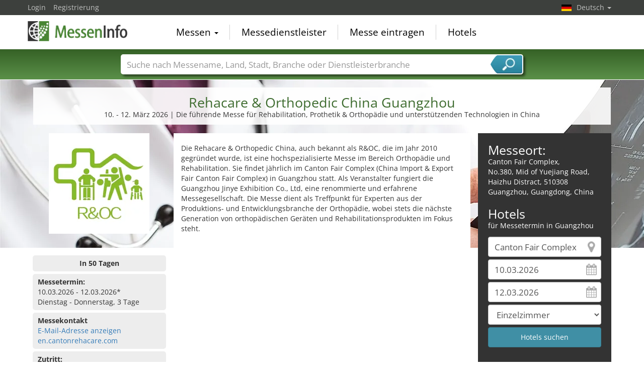

--- FILE ---
content_type: text/html; charset=utf-8
request_url: https://www.messeninfo.de/Rehacare-Orthopedic-China-M9612/Guangzhou.html
body_size: 13521
content:
<!DOCTYPE html>
<html lang="de">
	<head><title>Rehacare & Orthopedic China Guangzhou 2026</title><meta name="agd-partner-manual-verification" /><meta charset="utf-8"><meta http-equiv="content-type" content="text/html; charset=utf-8"/><meta name="description" content="Die führende Messe für Rehabilitation, Prothetik & Orthopädie und unterstützenden Technologien in China"/><meta name="keywords" content="Rehacare & Orthopedic China, Guangzhou, Canton Fair Complex, Künstliche Gelenke, Orthopädieprodukte, orthopädische Geräte, orthopädische Hilfsmittel, Physiotherapie, Poliergeräte, Prothesen, Rehaprodukte, Sterilisationsanlagen, Veredelungsanlagen, Verpackung, "/><link rel="icon" href="/faviconV2.png" type="image/x-icon"/> <link rel="shortcut icon" href="/faviconV2.png" type="image/x-icon"/><link rel="apple-touch-icon" sizes="180x180" href="/apple-touch-icon.png" type="image/x-icon"><meta name="msapplication-TileColor" content="#da532c"><meta name="theme-color" content="#ffffff"><meta name="content-language" content="de"/> <meta name="google-site-verification" content="yjLjqLUQ4I-56ETbjx9WDfLU9wC38h5IvnxDu62I20c"/> <meta name="page-type" content=""/>  <meta name="robots" content="index, follow"/>  <meta name="viewport" content="width=device-width, initial-scale=1.0, maximum-scale=6.0, user-scalable=yes"/> <!-- metaextra --> <!-- metaextra --> <link rel="stylesheet" href="/css/bootstrap.min.css" /> <link rel="stylesheet" href="/css/font-awesome.min.css" media="print"
  onload="this.media='all'; this.onload = null"/>
		<link rel="amphtml" href="https://www.messeninfo.de/Rehacare-Orthopedic-China-amp-M9612/Guangzhou.html">
			<link rel="alternate" hreflang="es" href="https://www.feriasinfo.es/Rehacare-Orthopedic-China-M9612/Cantn.html" />
<link rel="alternate" href="https://www.foiresinfo.fr/Rehacare-Orthopedic-China-M9612/Canton.html" hreflang="fr" />
<link rel="alternate" hreflang="en" href="https://www.tradefairdates.com/Rehacare-Orthopedic-China-M9612/Guangzhou.html" />
<link rel="alternate" hreflang="de" href="https://www.messeninfo.de/Rehacare-Orthopedic-China-M9612/Guangzhou.html" />
			<link href="/usercp/css/system/messen.less" type="text/css" rel="stylesheet" /> 
	<link href="/css/jquery-ui.min.css" type="text/css" rel="stylesheet" media="print"
  onload="this.media='all'; this.onload = null"/> <script src="/usercp/public/javascript/libs/jquery.js"></script><script src="/usercp/public/javascript/libs/jquery-ui/jquery-ui.min.js"></script> <script src="/usercp/public/javascript/libs/bootstrap.js"  async></script> <script src="/usercp/public/javascript/libs/daty.js"  async></script> <script src="/js/knockout.js"></script> 
	 <link rel="preload" fetchpriority="high" as="image" href="https://www.messeninfo.de/usercp/css/system/images/logos/logo_de.webp" type="image/webp">

    <script src="/js/ls.unveilhooks.min.js" async=""></script>
    <script src="/js/lazysizes.min.js" async=""></script>
    <link rel="stylesheet" href="/gdpr/easycookie/cookieconsent.css" media="print" onload="this.media='all'">
	    
    <!-- Global site tag (gtag.js) - Google Analytics -->
<script async  src="https://www.googletagmanager.com/gtag/js?id=G-R57EW5ZHBE"></script>
<script>
  window.dataLayer = window.dataLayer || [];
  function gtag(){dataLayer.push(arguments);}
  gtag('js', new Date());
  gtag('config', 'G-R57EW5ZHBE');
  gtag('config', 'UA-5321624-2');
</script>
    
    <!-- AdSense-Script mit ASYNC -->
    <script data-cookiecategory="targeting" async src="//pagead2.googlesyndication.com/pagead/js/adsbygoogle.js"></script>
    
  </head>
   <body class=" unscrolled backdrop_messekalender slim_header"><!-- end: head.tpl -->
<div class="main_main">
	<!-- BEGIN INCLUDE CONTENT-->
	

		<script type="application/ld+json">{
    "@context": "https://schema.org",
    "@type": "FAQPage",
    "mainEntity": [
        {
            "@type": "Question",
            "name": "Wo findet die Rehacare & Orthopedic China statt?",
            "acceptedAnswer": {
                "@type": "Answer",
                "text": "Die Rehacare & Orthopedic China findet in Guangzhou, Canton Fair Complex statt."
            }
        },
        {
            "@type": "Question",
            "name": "Wann findet die Rehacare & Orthopedic China statt?",
            "acceptedAnswer": {
                "@type": "Answer",
                "text": "Besuchen Sie die Rehacare & Orthopedic China vom 10. - 12. M\u00e4rz 2026."
            }
        },
        {
            "@type": "Question",
            "name": "Wie oft findet die Rehacare & Orthopedic China statt?",
            "acceptedAnswer": {
                "@type": "Answer",
                "text": "Die Rehacare & Orthopedic China findet j\u00e4hrlich statt."
            }
        }
    ]
}</script>
<section class="messe_detail_page">
     <div class="sectionInner">
 			
<script>
    $(document).ready(function() {
    var ad = $("#googlecenter").html();
    var ad2 = $("#googlecenter2").html();
    if ($(window).width() < 995) { 
    $("#messetext").appendTo("#mobiltext").show();
    //$("#adslot").html(ad); 
    //$("#adslot2").html(ad2); 
    $("#adslot").replaceWith( $( "#googlecenter" ) ); 
    $("#adslot2").replaceWith( $( "#googlecenter2" ) ); 
    $("#karteslot" ).replaceWith( $( "#gmap" ) );
    $("#mobil_further_links").replaceWith($("#further_links"));
	}
	else {  
		$("#messetext").appendTo("#desktoptext").show();
		$("#googlecenter").show();
		$("#googlecenter2").show();
		$("#gmap").show();
	}
 });       
</script>

<style>
    .covid-alert {
        border-radius:5px;
        border: solid #408fa5 1px; 
        padding: 6px 10px;
        
    }
     .covid{
    background-color:#408fa5;
    border-radius: 5px;
    color: #fff !important;
    display: inline-block;
    font-family: Google Sans,arial,sans-serif-medium,sans-serif;
    font-size: 12px;
    letter-spacing: 0.5px;
    line-height: 16px;
    padding: 4px;
    margin-bottom: 2px;
    margin-top: 4px;
    }
@media only screen and (max-width: 994px) {
    #lokalzeit {display: none;}
    #HotelSuche {display: block;}
    
    
    .wetter2 {
	height: 40px !important;
	width: 40px !important;
	font-size:16px;
} 
    
 .temp2{
	left: 20px;
}   
 .tempmin{
	left: 20px;
}    
    
    
    
    
    
    } 
    
    
    @media only screen and (max-width: 499px) { 
        .wetter2 {
	height: 60px !important;
	width: 60px !important;
	font-size:16px;
} 
    .wetterspalte2{ margin-left:30px;}
    
    .detail_links {height: 620px !important;}
    
    
    }
 ul.eintrag   li { 
  list-style: none; 
  position: relative;
  padding: 4px 0px 0 31px;
}

ul.eintrag li:before {
  /*background: transparent url("images/icos_detailseite_25.png") scroll 0 0 no-repeat;*/
  background: transparent url("/images/icos_detailseite_27.png") scroll 0 0 no-repeat;
  content:"";
  width: 25px;
  height: 25px;
  position: absolute;
  left: 0;
  top: -2px;
}
/*ul.eintrag li.kalender:before { background-position: -4px 0px; }
ul.eintrag li.apple:before { background-position: -29px 0px; }
ul.eintrag li.google:before { background-position: -57px 0px; }
ul.eintrag li.outlook:before { background-position: -85px 0px; }
ul.eintrag li.yahoo:before { background-position: 0px -26px; }
ul.eintrag li.merkliste:before { background-position: -29px -26px; }
ul.eintrag li.erinnerung:before { background-position: -57px -26px; }
ul.eintrag li.interessenten:before { background-position: -85px -26px; }
 */   
    
ul.eintrag li.kalender:before { background-position: -0px 0px; }
ul.eintrag li.apple:before { background-position: -27px 0px; }
ul.eintrag li.google:before { background-position: -54px 0px; }
ul.eintrag li.outlook:before { background-position: -81px 0px; }
ul.eintrag li.yahoo:before { background-position:  -108px 0px; }
ul.eintrag li.merkliste:before { background-position: -135px 0px; }
ul.eintrag li.erinnerung:before { background-position: -162px 0px; }
ul.eintrag li.interessenten:before { background-position: -189px 0px; }
    
 .ausgaben .accordion-toggle:after {
 background: transparent url("/images/icos_detailseite_27.png") scroll 0 0 no-repeat;
  background-position: -243px 0px;
content: "";   
float: right;    
width: 25px;
height: 25px;
}
.ausgaben .accordion-toggle.collapsed:after {
background: transparent url("/images/icos_detailseite_27.png") scroll 0 0 no-repeat;
background-position: -216px 0px;
content: "";    
float: right;       
width: 25px;
height: 25px;
}
    
    .ausgaben a.accordion-toggle { color:#ededed;}
    .ausgaben a.accordion-toggle.collapsed {font-size:19px;}
    
    
.wetterspalte2 {
	color: white;
    margin-top:10%;
	float: left;
	font-family: Arial, Helvetica, sans-serif;
	font-size: 15px;
	line-height: normal;
	padding: 16px 20px 0;
	text-align: left;
}
    .wetter2 {
	color: white;
	float: left;
	height: 60px;
	text-align: center;
	width: 60px;
} 
    .temp2{
	background-color: rgba(0, 0, 0, 0.3);
	color: #ffffff;
	font-family: Arial, Helvetica, sans-serif;
	font-size: 11px;
	font-weight: bold;
	height: 21px;
	left: 35px;
	line-height: 21px;
	position: relative;
	text-align: center;
	top: -90px;
	width: 38px;
	z-index: 999;
}
.tempmin {
	background-color: rgba(0, 0, 0, 0.3);
	color: #ffffff;
	font-family: Arial, Helvetica, sans-serif;
	font-size: 11px;
	font-weight: bold;
	height: 21px;
	left: 35px;
	line-height: 21px;
	position: relative;
	text-align: center;
	top: -87px;
	width: 38px;
	z-index: 999;

}
        .btn-branchen { 
    padding: .25em .4em;
    font-size:80%;
        color: #ffffff;
	background-color: #408fa5;
	border-color: #397f93;
        margin-right:5px;
		margin-bottom: 5px;
            border-radius: 4px;
      
    }
    .btn-branchen:hover, .btn-branchen:focus, .btn-branchen:active, .btn-branchen.active, .open .dropdown-toggle.btn-branchen {
	color: #ffffff;
	background-color: #357688;
	border-color: #285967;
}
    figure {
  float: left;
  width: 100px;
  text-align: center;
  text-indent: 0;
  margin: 0.5em;
  padding: 0.5em;
}   
 img.scaled {
 
}
</style>

<script type="application/ld+json">{
    "@context": "https://schema.org",
    "@type": "Event",
    "eventStatus": "https://schema.org/EventScheduled",
    "name": "Rehacare & Orthopedic China Guangzhou",
    "description": "Die f\u00fchrende Messe f\u00fcr Rehabilitation, Prothetik & Orthop\u00e4die und unterst\u00fctzenden Technologien in China",
    "startDate": "2026-03-10",
    "endDate": "2026-03-12",
    "url": "https://www.messeninfo.de/Rehacare-Orthopedic-China-M9612/Guangzhou.html",
    "image": "https://www.messeninfo.de/vorschau/rehacare_orthopedic_logo_9612.png",
    "location": {
        "@type": "Place",
        "name": "Canton Fair Complex",
        "address": {
            "@type": "PostalAddress",
            "streetAddress": "No.380, Mid of Yuejiang Road, Haizhu Distract",
            "addressLocality": "Guangzhou",
            "addressRegion": "Guangdong",
            "postalCode": "510308",
            "addressCountry": "CN"
        }
    },
    "eventAttendanceMode": "https://schema.org/OfflineEventAttendanceMode",
    "organizer": {
        "@type": "Organization",
        "name": "Guangzhou Poly Jinhan Exhibition Co. Ltd.",
        "url": "www.jinhanfair.com"
    }
}</script>
<div class="row">
<div class="col-md-12" style=" padding-left:16px; padding-right:16px;">
<div class="text-center infobox_white messe_detail">
<h1>Rehacare & Orthopedic China Guangzhou</h1>
    <p>10. - 12. März 2026  | Die führende Messe für Rehabilitation, Prothetik & Orthopädie und unterstützenden Technologien in China</p>
</div>
</div>
</div>
<div style="padding:6px;"><!-- ! --></div>       <div class="row">
            <div class="col-md-9">
                <div class="row">
                <div class="col-md-4">
                 	<div id="messelogo" class="text-center">
<img src="https://www.messeninfo.de/logos/rehacare_orthopedic_logo_9612.png" alt="Rehacare & Orthopedic China 2026 Guangzhou" title="Rehacare & Orthopedic China Guangzhou 2026" class="messe-logo lazyload" width="200px" height="200px"/>
</div>
<div id="messetext">
  <p><p>Die Rehacare & Orthopedic China, auch bekannt als R&OC, die im Jahr 2010 gegründet wurde, ist eine hochspezialisierte Messe im Bereich Orthopädie und Rehabilitation. Sie findet jährlich im Canton Fair Complex (China Import & Export Fair Canton Fair Complex) in Guangzhou statt. Als Veranstalter fungiert die Guangzhou Jinye Exhibition Co., Ltd, eine renommierte und erfahrene Messegesellschaft. Die Messe dient als Treffpunkt für Experten aus der Produktions- und Entwicklungsbranche der Orthopädie, wobei stets die nächste Generation von orthopädischen Geräten und Rehabilitationsprodukten im Fokus steht. 
<b>
        	<script  data-cookiecategory="targeting" async src="//pagead2.googlesyndication.com/pagead/js/adsbygoogle.js"></script>
			<!-- Messen Detail Platz 1 modules\messe_detail -->
        <ins class="adsbygoogle"
             style="display:block"
             data-ad-client="ca-pub-1754248161428681"
             data-ad-slot="8333721966"
			 data-ad-layout="in-article"
             data-ad-format="rectangle"
			 loading="lazy"></ins>
        <script>

        (adsbygoogle = window.adsbygoogle || []).push({});

        </script>
</b>
    Die Aussteller decken das gesamte Spektrum der Orthopädietechnik und Rehabilitationsmittel ab, von Materialien und Design über Fertigungsanlagen bis hin zu Beratung und Outsourcing. Den Besuchern wird ein strategisches und technisches Informationsangebot zur Verfügung gestellt, um sich einen Überblick über die neuesten Trends und Entwicklungen zu verschaffen. Durch ihren Fokus auf Innovation und Qualität hat sich die Rehacare & Orthopedic China zu einer führenden Plattform für Fachleute und Interessierte aus der Orthopädie- und Rehabilitationsbranche in Asien entwickelt. Der Veranstaltungsort, das Canton Fair Complex (China Import & Export Fair Canton Fair Complex) in Guangzhou, bietet mit seiner modernen Infrastruktur und exzellenten Verkehrsanbindung ideale Bedingungen für die Messe. Abschließend lässt sich sagen, dass die Rehacare & Orthopedic China von großer Bedeutung ist, nicht nur für die Branche, sondern auch für die Fachbesucher, da sie eine Plattform für den Austausch von Wissen, Ideen und Geschäftskontakten bietet. Durch ihr breitgefächertes Angebot repräsentiert sie den aktuellen Stand der Technik in Orthopädie und Rehabilitation.</p></p>
     <p>Die Rehacare & Orthopedic China findet an 3 Tagen von Dienstag, 10. März bis Donnerstag, 12. März 2026 in Guangzhou statt.</p></div>
<!-- BEGIN: NUR NOCH -->
<div id="anzahl_tage" class="infobox_grey" style="text-align:center;">
<strong>In 50 Tagen</strong>
</div>
<!-- END: NUR NOCH -->
<!-- MESSETERMIN abgesagt-->
<!-- MESSETERMIN -->
<div id="termin" class="infobox_grey">
    <strong>Messetermin:</strong><br>
                10.03.2026 - 12.03.2026*
        <br/>
        Dienstag - Donnerstag, 3 Tage
                        	
	
</div>
<!-- /MESSETERMIN -->
<!-- Google -->
<div id="adslot"></div>
<!--Ende Google -->
<!-- BEGIN: Öffungszeiten -->
 <!-- Ende: Öffungszeiten -->
 <!-- MESSEKONTAKT -->
 <div id="messekontakt" class="infobox_grey">
            <strong>Messekontakt</strong><br>
            <span class="show_hide getEmail" data-tab="messen" data-id="9612">
                <a style="cursor:pointer;"> E-Mail-Adresse anzeigen </a>
            </span>
           <br>
            <span data-role="gothere" class="gothere" data-target="fIK3v7aitPimzSzPlq23N4Kcyr6jH1KzGyFHcsxGjPE%3D" title="Messewebseite">en.cantonrehacare.com</span>
 </div>
 <!-- / MESSEKONTAKT -->
<!-- ZUTRITT -->
<div id="zutritt" class="infobox_grey">
    <p><strong>Zutritt:</strong><br>
        für Fachbesucher
        
    </p>
</div>
<!-- /ZUTRITT -->
<!-- TURNUS -->
<div id="turnus" class="infobox_grey">
    <p><strong>Turnus:</strong><br>
        jährlich</p>
</div>
<!-- /TURNUS -->
<!-- GRÜNDUNGSJAHR -->
<div id="gruendung" class="infobox_grey">
<strong>Gründungsjahr:</strong><br>
2010
</div>
<!-- /GRÜNDUNGSJAHR -->
 <!-- LOKALZEIT -->
        <div id="lokalzeit" class="infobox_grey">
            <p><strong>Lokalzeit:</strong><br>
                15:08 Uhr (UTC +08:00)
                            </p>
        </div>
        <!-- /LOKALZEIT -->                </div>
                <div class="col-md-8" style="background-color:#fff; padding-top:10px;">
                	
<style>
@media only screen and (max-width: 994px) {
    #hotelSuche2 {display: block;}
    #messetext {display: none;}
    } 
    @media only screen and (min-width: 995px) {
    #hotelSuche2 {display: none;}
    #messetext {display: none;}1111
    } 
</style>

<div id="desktoptext">
</div>
          <div id="mobiltext">
</div>
<!-- BEGIN HOTELS -->
<div class="infobox_dark" id="hotelSuche2" style="padding-bottom:10px; padding-top:20px; padding-left:20px; padding-right: 20px;" >
    <h2 style="padding:0px; margin:0px;">Messeort:</h2>
    <address>
      Canton Fair Complex,<br>
        No.380, Mid of Yuejiang Road, Haizhu Distract, 510308 Guangzhou, Guangdong,
         China
    </address>
    
    <h2 style="padding:0px; margin:0px;">Hotels</h2>
    <p style="margin:0px; pading:0px; margin-bottom: 12px;">für Messetermin in Guangzhou</p>
    

<form id="hotelsucheForm" action="/hotels/Guangzhou-745.html" method="POST">


		
			<div class="sidebarView">

			<input
					id="Destination"
					placeholder="Ort"
					class="form-control location"
					type="text"
					name="Destination"
					autocomplete="off"
					data-bind="value: $data.cityName"					value="Canton Fair Complex"
					>

			<input
					type="text"
					class="form-control datepicker hotelsuche-from date"
					name="startDate"
					value="10.03.2026"
					placeholder="Anreise"
					data-bind="event: {change: calculateNights}, value: anreiseDate"					>

			<input
					type="text"
					name="endDate"
					class="form-control datepicker hotelsuche-to date"
					placeholder="Abreise"
					value="12.03.2026"
					data-bind="event: {change: calculateNights}, value: abreiseDate"					>

			<select
					name="RoomType"
					class="form-control"
					data-bind="options: availableRoomTypes, value: roomType, optionsValue: 'roomType', optionsText: 'roomName'"					>
				<option value="SingleRoom">Einzelzimmer</option>
				<option value="DoubleRoom">Doppelzimmer</option>
			</select>


							<input
						type="submit"
						id="staticSubmit"
						class="btn btn-block btn-primary"
						value="Hotels suchen"
						/>
			
			</div>


		

		<input
				type="hidden"
				value="10"
				name="startDay"
				placeholder="startDay"
				class="form-control"
		        data-bind="value: anreiseDateDay"				style="color:#000;">
		<input
				type="hidden"
		        value="03"
				name="startMonth"
				placeholder="startMonth"
		        class="form-control"
				data-bind="value: anreiseDateMonth"				style="color:#000;">
		<input
				type="hidden"
				value="2026"
				name="startYear"
				placeholder="startYear"
				class="form-control"
		        data-bind="value: anreiseDateYear"				style="color:#000;">
		<input
				type="hidden"
				value="12"
				name="endDay"
				placeholder="endDay"
				class="form-control"
		        data-bind="value: abreiseDateDay"				style="color:#000;">
		<input
				type="hidden"
				value="03"
				name="endMonth"
				placeholder="endMonth"
				class="form-control"
		        data-bind="value: abreiseDateMonth"				style="color:#000;">
		<input
				type="hidden"
				value="2026"
				name="endYear"
				placeholder="endYear"
				class="form-control"
		        data-bind="value: abreiseDateYear"				style="color:#000;">


		<div class="row narrow low-profile">

			<div class="col col-sm-3">

				<input
						type="hidden"
						value="23.10203797"
						name="latitude"
						placeholder="latitude"
						class="form-control"
						data-bind="value: lat"						style="color:#000;">

			</div>
			<div class="col col-sm-3">

				<input
						type="hidden"
						value="113.36237128"
						name="longitude"
						placeholder="longitude"
						class="form-control"
						data-bind="value: lng"						style="color:#000;"
						>


			</div>
			<div class="col col-sm-3">

				<input
						type="hidden"
						name="link"
						placeholder="Link"
						class="form-control"
						value="Hotels-Canton+Fair+Complex-Guangzhou-ZS7743.html"
						style="color:#000;"
						>


			</div>
			<div class="col col-sm-3">

				<input
						type="hidden"
						name="type"
				        placeholder="Typ der Suche"
				        class="form-control"
				        value="center"
						>

			</div>

		</div>

	</form>




<script src="/js/hotelsuche_datepicker.js"></script>


	<script src="/js/jquery-ui/datepicker-de.js"></script>




<script>


	
	hotel_suche_datepicker_init({
		start: '2026-03-10',
		end: '2026-03-12'
	});



	//$("#hotelsucheForm #staticSubmit").bind('click',function(e){


	//	e.preventDefault();


		//$("#hotelsucheForm").attr("action", '/'+$('#hotelsucheForm input[name="link"]').val());


	//	$('#hotelsucheForm').submit();


	//});


	$('#hotelsucheForm .hotelsuche_row2').hide();


	$('#toggleHotelsucheExtended').bind('click',function(e){


		e.preventDefault();

		$('#hotelsucheForm .hotelsuche_row2').slideToggle();


	});

	


</script>

<script src="/js/autocomplete.js"></script>


<script>

	new sima_autocomplete('de');

</script>    <br>
</div>
<!-- /END HOTELS -->
<!-- Karte mobil -->
<div id="karteslot"></div>
<!-- ENDE Karte mobil -->
<!-- Weitere Link mobil -->
<div  id="mobil_further_links"></div>
<!-- ENDE Weitere LInks mobil -->
<!-- Google mobil-->
<div id="adslot2"></div>
<!--Ende Google mobil-->
<div style="padding: 10px 0;">

<div class="row narrow">

    <div class="col col-sm-6 links">
  <!-- Kalender -->
        <div class="infobox_grey">
     <strong>Kalendereintrag<br></strong>
    <ul class="list list-unstyled eintrag">
         <!-- NUR TEXT -->
	<li class="apple">Apple Kalender</li>
        <li class="google">Google (online)</li>
    <li class="outlook">Termin in Outlook</li>
    <li class="outlook">Outlook.com (online)</li> 
    <li class="yahoo">Yahoo (online)</li>
    <li class="merkliste">Zur Merkliste hinzufügen</li>
    <li class="erinnerung">Erinnerung per E-Mail</li>
    <li class="interessenten">< 1000 Interessenten</li>        
    </ul>
    <script src="/js/add_to_calendar.js" async></script>
        </div>
 <!-- Ende Kalender -->
    </div>
     <div class="col col-sm-6  rechts">
           <!-- VERANSTALTER -->
        <div class="infobox_grey">
            <strong>Veranstalter<br></strong>
            Guangzhou Poly Jinhan Exhibition Co. Ltd.<br/>
            Poly World Trade Center, NO.1028, Xinggang Dong Road, Haizhu District<br/>
            510010 Guangzhou, China<br/>
                                      <span class="show_hide getEmail" data-tab="veranstalter" data-id="520">
                <a style="cursor:pointer;"> E-Mail-Adresse anzeigen </a>
            </span>
            <br>
            <span
                    data-role="gothere"
                    class="gothere"
                    data-target="Mb3QSlaDzzAyvSm8U4%2BQYh5El36eX69tyGzYaFG%2F50A%3D" title="Webseite des Veranstalters">
                    www.jinhanfair.com
            </span>
        </div>
        <!-- /VERANSTALTER-->
        <!-- VORHERIGE AUSGABEN -->
         <!-- VORHERIGE AUSGABEN: 1 oder 2-->
             <!-- VORHERIGE AUSGABEN: mehr als 2-->
<div id="ausgaben" class="infobox_grey">
    <strong>Vorherige Ausgaben:<br></strong>
    <ul class="list list-unstyled" style="margin:0px;">
       
        <li style="padding: 5px 0;">
            10. - 12. März 2025                        <br>
                                </li>
        
        <li style="padding: 5px 0;">
            21. - 23. Juni 2024                        <br>
                                </li>
               <p style="text-align: right;" class="ausgaben"><a class="accordion-toggle collapsed" data-toggle="collapse" href="#mehrausgaben" aria-expanded="false" aria-controls="mehrausgaben">x</a></p>
    <div class="collapse" id="mehrausgaben">
            
        <li style="padding: 5px 0;">
            02. - 04. Juni 2023                        <br>
                                </li>   
                        
        <li style="padding: 5px 0;">
            10. - 12. März 2022                        <br>
                                </li>   
                        
        <li style="padding: 5px 0;">
            10. - 12. März 2021                        <br>
                                </li>   
                        
        <li style="padding: 5px 0;">
            04. - 06. September 2020                        <br>
                                </li>   
                        
        <li style="padding: 5px 0;">
            31. Mär. - 02. Apr. 2019                        <br>
                                </li>   
                        
        <li style="padding: 5px 0;">
            02. - 04. April 2018                        <br>
                                    <ul class="list list-unstyled">

                <li>194 Aussteller </li>                <li>18264 Besucher</li>            </ul>
                    </li>   
                        
        <li style="padding: 5px 0;">
            31. Mär. - 02. Apr. 2017                        <br>
                                    <ul class="list list-unstyled">

                <li>305 Aussteller aus 21 Ländern</li>                <li>14139 Besucher</li>            </ul>
                    </li>   
                        
        <li style="padding: 5px 0;">
            25. - 27. März 2016                        <br>
                                </li>   
                        
        <li style="padding: 5px 0;">
            27. - 29. März 2015                        <br>
                                </li>   
                        
        <li style="padding: 5px 0;">
            29. - 31. März 2014                        <br>
                                    <ul class="list list-unstyled">

                <li>141 Aussteller aus 13 Ländern</li>                <li>13291 Besucher</li>            </ul>
                    </li>   
                        
        <li style="padding: 5px 0;">
            29. - 31. März 2013                        <br>
                                </li>   
              </div>
    </ul>
</div>    
        <!-- ENDE VORHERIGE AUSGABEN: mehr als 2-->
<!-- / VORHERIGE AUSGABEN-->
           
    </div>
</div>
<div class="row narrow">
</div>
</div>                </div>
                </div>
            </div>
            <div class="col-md-3">
                
<style>
@media only screen and (max-width: 994px) {
    #hotelSuche {display: none;}
    } 
</style>

<!-- BEGIN HOTELS -->
<!-- Werbung für Onine Messen -->
<div class="infobox_dark" id="hotelSuche" style="padding-bottom:10px; padding-top:20px; padding-left:20px; padding-right: 20px;" >
    <h2 style="padding:0px; margin:0px;">Messeort:</h2>
    <address>
       Canton Fair Complex,<br>
        No.380, Mid of Yuejiang Road, Haizhu Distract, 510308 Guangzhou, Guangdong,
         China
    </address>
    
    <h2 style="padding:0px; margin:0px;">Hotels</h2>
    <p style="margin:0px; pading:0px; margin-bottom: 12px;">für Messetermin in Guangzhou</p>
    

<form id="hotelsucheForm" action="/hotels/Guangzhou-745.html" method="POST">


		
			<div class="sidebarView">

			<input
					id="Destination"
					placeholder="Ort"
					class="form-control location"
					type="text"
					name="Destination"
					autocomplete="off"
					data-bind="value: $data.cityName"					value="Canton Fair Complex"
					>

			<input
					type="text"
					class="form-control datepicker hotelsuche-from date"
					name="startDate"
					value="10.03.2026"
					placeholder="Anreise"
					data-bind="event: {change: calculateNights}, value: anreiseDate"					>

			<input
					type="text"
					name="endDate"
					class="form-control datepicker hotelsuche-to date"
					placeholder="Abreise"
					value="12.03.2026"
					data-bind="event: {change: calculateNights}, value: abreiseDate"					>

			<select
					name="RoomType"
					class="form-control"
					data-bind="options: availableRoomTypes, value: roomType, optionsValue: 'roomType', optionsText: 'roomName'"					>
				<option value="SingleRoom">Einzelzimmer</option>
				<option value="DoubleRoom">Doppelzimmer</option>
			</select>


							<input
						type="submit"
						id="staticSubmit"
						class="btn btn-block btn-primary"
						value="Hotels suchen"
						/>
			
			</div>


		

		<input
				type="hidden"
				value="10"
				name="startDay"
				placeholder="startDay"
				class="form-control"
		        data-bind="value: anreiseDateDay"				style="color:#000;">
		<input
				type="hidden"
		        value="03"
				name="startMonth"
				placeholder="startMonth"
		        class="form-control"
				data-bind="value: anreiseDateMonth"				style="color:#000;">
		<input
				type="hidden"
				value="2026"
				name="startYear"
				placeholder="startYear"
				class="form-control"
		        data-bind="value: anreiseDateYear"				style="color:#000;">
		<input
				type="hidden"
				value="12"
				name="endDay"
				placeholder="endDay"
				class="form-control"
		        data-bind="value: abreiseDateDay"				style="color:#000;">
		<input
				type="hidden"
				value="03"
				name="endMonth"
				placeholder="endMonth"
				class="form-control"
		        data-bind="value: abreiseDateMonth"				style="color:#000;">
		<input
				type="hidden"
				value="2026"
				name="endYear"
				placeholder="endYear"
				class="form-control"
		        data-bind="value: abreiseDateYear"				style="color:#000;">


		<div class="row narrow low-profile">

			<div class="col col-sm-3">

				<input
						type="hidden"
						value="23.10203797"
						name="latitude"
						placeholder="latitude"
						class="form-control"
						data-bind="value: lat"						style="color:#000;">

			</div>
			<div class="col col-sm-3">

				<input
						type="hidden"
						value="113.36237128"
						name="longitude"
						placeholder="longitude"
						class="form-control"
						data-bind="value: lng"						style="color:#000;"
						>


			</div>
			<div class="col col-sm-3">

				<input
						type="hidden"
						name="link"
						placeholder="Link"
						class="form-control"
						value="Hotels-Canton+Fair+Complex-Guangzhou-ZS7743.html"
						style="color:#000;"
						>


			</div>
			<div class="col col-sm-3">

				<input
						type="hidden"
						name="type"
				        placeholder="Typ der Suche"
				        class="form-control"
				        value="center"
						>

			</div>

		</div>

	</form>




<script src="/js/hotelsuche_datepicker.js"></script>


	<script src="/js/jquery-ui/datepicker-de.js"></script>




<script>


	
	hotel_suche_datepicker_init({
		start: '2026-03-10',
		end: '2026-03-12'
	});



	//$("#hotelsucheForm #staticSubmit").bind('click',function(e){


	//	e.preventDefault();


		//$("#hotelsucheForm").attr("action", '/'+$('#hotelsucheForm input[name="link"]').val());


	//	$('#hotelsucheForm').submit();


	//});


	$('#hotelsucheForm .hotelsuche_row2').hide();


	$('#toggleHotelsucheExtended').bind('click',function(e){


		e.preventDefault();

		$('#hotelsucheForm .hotelsuche_row2').slideToggle();


	});

	


</script>

<script src="/js/autocomplete.js"></script>


<script>

	new sima_autocomplete('de');

</script>    <br>
</div>
<!-- /END HOTELS -->
<!-- BEGIN GOOLE MAP -->
<div style="width:100%; height: 360px;" id="gmap"></div>
<!-- END GOOGLE MAP -->
<div class="infobox_lightgreen further_links" id="further_links">
       <a href="/Veranstaltungsort-Canton-Fair-Complex-Guangzhou-ZS7743.html" title="Canton Fair Complex">Canton Fair Complex</a>
 <img src="/images/newflags/cn.png" alt="China" style="float:right; height:16px; width:24px;" class="lazyload">
    <p>Zentrum Guangzhou: 14,86 km Luftlinie</p>
         <p><a href="/Guangzhou-X745-S1-Messen-Guangzhou.html" title="Hotels und Messezentren in Guangzhou"> Messen in Guangzhou</a></p>
</div>
             </div>
       </div>
    </div>
 		<div class="sectionInner white">
        <div class="row">
    <div class="col-xs-12">
	<div id="googlecenter2" style="width:100%; margin: 20px 0;">
		<script  data-cookiecategory="targeting" async src="//pagead2.googlesyndication.com/pagead/js/adsbygoogle.js"></script>
		<!-- Messen Detail Platz 2 -->
		<ins class="adsbygoogle"
		style="display:block"
		data-ad-client="ca-pub-1754248161428681"
		data-ad-slot="8054520364"
		data-ad-format="horizontal"></ins>
		<script>
		
		 (adsbygoogle = window.adsbygoogle || []).push({});
		
		</script>
	</div>
     </div>
</div>
<p><strong>Angebote:</strong> Künstliche Gelenke, Orthopädieprodukte, orthopädische Geräte, orthopädische Hilfsmittel, Physiotherapie, Poliergeräte, Prothesen, Rehaprodukte, Sterilisationsanlagen, Veredelungsanlagen, Verpackung, …</p>
<div class="sectionInner white">	
	<div class="listTiles">
	<ul id="listnavItem" class="list list-unstyled list-inline">
					<li class="tile branche ln-f">
				<a href="/Orthopaedie-Messen-Y271-S1.html" title="Orthopädie-Messen">
					<div class="inner lazyload"  data-bg="https://www.messeninfo.de/sector_images/271/small_271.jpg">
						<div class="tileTitle">
							<span>Orthopädie</span>
						</div>
					</div>
				</a>
			</li>
					<li class="tile branche ln-f">
				<a href="/Medizintechnik-Messen-Y233-S1.html" title="Medizintechnik-Messen">
					<div class="inner lazyload"  data-bg="https://www.messeninfo.de/sector_images/233/small_233.jpg">
						<div class="tileTitle">
							<span>Medizintechnik</span>
						</div>
					</div>
				</a>
			</li>
					<li class="tile branche ln-f">
				<a href="/Medizinmessen-Y232-S1.html" title="Medizinmessen">
					<div class="inner lazyload"  data-bg="https://www.messeninfo.de/sector_images/232/small_232.jpg">
						<div class="tileTitle">
							<span>Medizin</span>
						</div>
					</div>
				</a>
			</li>
						</ul>
	<div style="clear:both;"></div>
</div> 
	 </div> 
<p>
 <strong>Haftungshinweis:</strong> Alle Angaben ohne Gewähr. Änderungen und Irrtümer vorbehalten! Änderungen von Messeterminen oder des Veranstaltungsorts sind dem jeweiligen Messeveranstalter vorbehalten. Dieses ist nicht die offizielle Webseite der Messe.
        </p>
     </div>
<div class="sectionInner white">
<!-- BEGIN PRESSE -->
<!-- /END PRESSE --></div>
    <div class="blackbeard" style="overflow:hidden; padding: 15px 0px;">
    <div class="container" style="overflow: hidden;">
        <div class="row">
            <div class="col-sm-4">
                <h2 style="color:#fff; margin-top:0px; padding-top:0px;">Bilder</h2>
                <p>Bild vom Messestand auf der Rehacare & Orthopedic China  oder andere passende Bilder hochladen!</p>
                <a href="/messe_bilder.php?messe_id=9612" title="Bild hochladen" class="bluelink">Bild hochladen</a>
            </div>
            <div class="col-sm-8">
                <script src="/js/libs/caroufredsel/jquery.carouFredSel-6.2.1.js" type="text/javascript" async></script>
                <div class="caroudselContainer">
                    <div class="prev" id="prev"><div class="icon"></div></div>
                    <div class="next" id="next"><div class="icon"></div></div>
                    <div id="caroudsel">
                                            </div>
                    
                        <script type="text/javascript">
                            $(document).ready(function () {
                                // Using custom configuration
                                $('#caroudsel').carouFredSel({
                                    height: "variable",
                                    items: {
                                        visible: 4,

                                    },
                                    scroll: {
                                        items: 1,
                                        easing: "linear"
                                    },
                                    auto: false,
                                    infinite: true,
                                    circular: true,
                                    prev: "#prev",
                                    next: "#next"

                                });
                            });
                        </script>
                    
                    <script type="text/javascript" src="/js/libs/fresco.js" async></script>
                </div>
            </div>
        </div>
    </div>
</div>
<!-- /END BILDER -->

<div class="sectionInner">
 	 <!-- BEGIN LINKS -->
 <div class="container detail_links">
 <div class="row">
<div class="listTiles">
	<ul id="listnavItem" class="list list-unstyled list-inline">
			<li class="tile cities ln-b">
				<a href="/hotels/Guangzhou-745.html" title="Hotels und Messezentren in Guangzhou">
					<div class="inner lazyload" data-bg="/usercp/system/style/images/platzhalter/hotel.jpg" style="display: block;">
						<div class="tileTitle">
							<span>Hotels in Guangzhou</span>
						</div>

					</div>
				</a>
			</li>
                	<li class="tile zentren">
				<a href="/Messezentren-und-Hotels-Guangzhou-MS745.html" title="Messezentren in Guangzhou">
					<div class="inner lazyload" style="display: block;" data-bg="/city_images/745/small_745.jpg">
						<div class="tileTitle">
							<span>Messezentren</span>
						</div>
					</div>
				</a>
			</li>
		<!---
                          	<li class="tile poi">
				<a href="/Sehenswertes-Guangzhou-city745.html" title="Sehenswertes in Guangzhou">
					<div class="inner lazyload" style="display: block;" data-bg="/city_images/745/small_745.jpg">
						<div class="tileTitle">
							<span>Sehenswürdigkeiten</span>
						</div>
					</div>
				</a>
			</li>
        -->
        <li class="tile wetter">
					<div class="inner lazyload" style="display: block; height: 145px;" data-bg="/usercp/system/style/images/platzhalter/wetter.jpg">
                        <div class="wetterspalte2">
			<div class="wetter2">
					<img src="/images/wettericons/01d.png"  class="img-responsive" width="90px" height="90px">
					heute
					<div class="temp2">24°C</div>
                    <div class="tempmin">19°C</div>
			</div>
			<div class="abstand720"></div>
			<div class="wetter2">
					<img src="/images/wettericons/03d.png"  class="img-responsive" width="90px" height="90px">
					morgen
					<div class="temp2">22°C</div>
                    <div class="tempmin">19°C</div>
			</div>
			<div class="abstand720"></div>
			<div class="wetter2">
					<img src="/images/wettericons/02d.png" class="img-responsive" width="90px" height="90px">
					Mittwoch
					<div class="temp2">18°C</div>
                    <div class="tempmin">19°C</div>
			</div>
			</div>
					</div>
			</li>
	</ul>
     </div>	
</div>
</div>
<div style="clear:both;"></div>
<!-- /END LINKS --> </div>
<div class="sectionInner"><br></div>
    <div class="sectionInner">
                                <div style="width:100%">
            			
		<script  data-cookiecategory="targeting" async src="//pagead2.googlesyndication.com/pagead/js/adsbygoogle.js"></script>
		<!-- Responsive, Messen Detail Platz 3 -->
		<ins class="adsbygoogle"
		style="display:block"
		data-ad-client="ca-pub-1754248161428681"
		data-ad-slot="8792563563"
		data-ad-format="horizontal"></ins>
		<script>
		(adsbygoogle = window.adsbygoogle || []).push({});
		</script>
        		
            </div>
            <!-- BEGIN DIENSTLEISTER -->
<h2>Messedienstleister</h2>

<div class="text-right" style="padding-right: 5px; font-size:10px; color:#999;">ANZEIGEN</div>
<div class="resultContainer simaMesseContainer tilesOnly">
        
            <div
                    class="
                    messeninfoTile
                    dienstleisterTile
                    hasPictures                    mix
                    einsatz_4
                    language_de                    language_gb                                                                                                    "
                    data-result-number="1268"
                    data-name="t"
                    id="dienstleister-1268">
                <div class="inner">
                    <div class="tileHeader">
                        <div class="pictureContainer" style="position:relative;">
                                                            <a class="nextPic" data-result-number="1268">
                                    Nächstes Bild
                                </a>
                                                        <a href="/TENT-DIMENSIONS-GmbH-D1268.html" title="TENT DIMENSIONS GmbH">
                                <img alt="TENT DIMENSIONS GmbH" src="https://www.messeninfo.de/dienst_images/1268/logo/logo.jpg" class="messeLogo lazyload" width="90px" height="90px">
                            </a>
                                                            <img src="/usercp/system/style/images/platzhalter/dienstleister_tile.jpg" class="moodPicture lazyload" height="145px" width="100%">
                                                        <div class="pictureOverlay"></div>
                        </div>
                        <div class="headBottom">
                            <div class="time">
                                Einsatzgebiet: weltweit                            </div>
                        </div>
                    </div>
                    <script class="picture-data">
                        ["https:\/\/www.messeninfo.de\/dienst_images\/1268\/mittel\/2bae98440aa19397749328ccee67048c.jpg","https:\/\/www.messeninfo.de\/dienst_images\/1268\/mittel\/cf1d814902349841be72dda2e0fe1a6a.jpg","https:\/\/www.messeninfo.de\/dienst_images\/1268\/mittel\/ea4a9b5ac153f8531e393cade26a0452.jpg","https:\/\/www.messeninfo.de\/dienst_images\/1268\/mittel\/c537dea09dbfdec2ddbf6d4fab948f31.jpg"]
                    </script>
                    <div class="tileMeta">
                        <a href="/TENT-DIMENSIONS-GmbH-D1268.html" title="TENT DIMENSIONS GmbH" class="title">
                            TENT DIMENSIONS GmbH
                        </a>
                        <div class="dienstleisterGebiet">
                            56642 Kruft
                            <img class="flag lazyload" src="/images/newflags/de.png" height="15px" width="100%">
                        </div>
                        <div class="dienstleisterBranchen">
                            <ul class="list list-unstyled">
                                                                    <li><a href='/Zeltbau-C73-S1.html' title="Zeltbau">Zeltbau</a></li>
                                                                    <li><a href='/Veranstaltungstechnik-C138-S1.html' title="Veranstaltungstechnik">Veranstaltungstechnik</a></li>
                                                                    <li><a href='/Zelte-Ausstellungspavillons-C149-S1.html' title="Zelte & Ausstellungspavillons">Zelte & Ausstellungspavillons</a></li>
                                                                    <li><a href='/Zelthallen-C204-S1.html' title="Zelthallen">Zelthallen</a></li>
                                                                    <li><a href='/Zeltverleih-C206-S1.html' title="Zeltverleih">Zeltverleih</a></li>
                                                            </ul>
                        </div>
                        <div class="dienstleisterKorrespondenz">
                            <span class="korrespondenz">Korrespondenz:</span>
                            <span class="sprachen">
                                                                    <img src="/images/newflags/de.png" title="Deutsch" alt="Deutsch" class="lazyload" height="17px" width="100%">
                                                                    <img src="/images/newflags/gb.png" title="Englisch" alt="Englisch" class="lazyload" height="17px" width="100%">
                                                            </span>
                        </div>
                    </div>
                    <div style="clear:both;"></div>
                </div>
            </div>
                <script>
            
           $('.messeninfoTile.dienstleisterTile.hasPictures').each(function(){
               var element = $(this).attr('id');
               var pictures = jQuery.parseJSON($('#'+element+' .picture-data').html());
               $('#'+element).attr('data-current-picture', 0);
               $('#'+element+' .nextPic').click(function(){
                   var current = parseInt($('#'+element).attr('data-current-picture'));
                   var max = pictures.length;
                   var next = current+1;
                   if(next > max-1){
                       next = 0;
                   }
                   $('#'+element).attr('data-current-picture',next);
                   $('#'+element+' .pictureContainer').css('background-image','url('+pictures[next]+')');
               });
               $('#'+element+' .pictureContainer').css('background-image','url('+pictures[0]+')');
           });
            
        </script></div>
<div style="clear:both;"></div>
<div><br><a href="/add_dienst.php" class="btn btn-primary">Messedienstleister eintragen!</a></div>
<!-- END DIENSTLEISTER -->    </div>


	<div class="sectionInner">
		<h2>FAQ</h2>
		 <div class="row">
			<div class="col-md-6 col withOutline ">
			<p><strong>Wo findet die Rehacare & Orthopedic China statt?</strong><br>Die Rehacare & Orthopedic China findet in Guangzhou, Canton Fair Complex statt.</p>
			<p><strong>Wann findet die Rehacare & Orthopedic China statt?</strong><br>Besuchen Sie die Rehacare & Orthopedic China vom 10. - 12. März 2026.</p>
			</div>
			 <div class="col-md-6 col withOutline ">
			<p><strong>Wie oft findet die Rehacare & Orthopedic China statt?</strong><br>Die Rehacare & Orthopedic China findet jährlich statt.</p>
			<p><strong>Welche Art von Messe ist die Rehacare & Orthopedic China? </strong><br>Die Rehacare & Orthopedic China ist eine Messe für Orthopädie, Medizintechnik und Medizin.</p>
			</div>
			<div class="col-md-6 col withOutline ">
			<p><strong></strong><br></p>
			</div>

			 
		</div>
	</div>
    <div class="sectionInner">
    

<ol class="breadcrumb" style="margin-top:5px;">
    <li><a href="/">Home</a></li>
    <li><a href="/trade-shows-by-countries.php">Weltweit</a></li>

    
    
                    <li><a href="/Messen-China-Z47-S1.html">China</a></li>
        
    
                    <li><a href="/Messen-Provinz-Guangdong-R459-T2-S1.html">Provinz Guangdong</a></li>
        
    
                    <li><a href="/Guangzhou-X745-S1-Messen-Guangzhou.html">Guangzhou</a></li>
        
    </ol>            </div>
</section>

     <link rel="stylesheet" href="https://www.messeninfo.de/js/leaflet2/leaflet.css"/>
     <script src="https://www.messeninfo.de/js/leaflet2/leaflet.js"></script>
<script>
        var mymap = L.map('gmap').setView([23.10203797,113.36237128], 13);
         // custom icon
    var redIcon = L.icon({
        iconUrl: '/images/maps/conference.png',
        iconSize: [35, 41], // size of the icon
        });                                    
                                            
 var nofollow = L.tileLayer('https://tile.messeninfo.de/osm_tiles/{z}/{x}/{y}.png', {
                                maxZoom: 18,
                                attribution: 'Map data &copy; <a href="https://openstreetmap.org">OpenStreetMap</a> contributors, ' +
                                                         '<a href="https://creativecommons.org/licenses/by-sa/2.0/">CC-BY-SA</a>'
                        }).addTo(mymap);
nofollow.on('tileload', function (tileEvent) {
    tileEvent.tile.setAttribute('rel', 'noindex,nofollow');
});
L.marker([23.10203797,113.36237128], {icon: redIcon}).addTo(mymap);
</script>
 
	<!-- END INCLUDE CONTENT -->
</div>
<div id="mainHeader" class="unscrolled"> <div class="navbar-fixed-top"> <div id="top_black" class="messe_bg_black"> <div class="container"> <!-- NAVIGATION OBEN LINKS --> <ul class="nav pull-left">  <li class="navtopleft"><a href="/usercp" class="navtopleft">Login</a></li> <li class="navtopleftlast"><a href="/usercp/module/login&action=register" class="navtopleft">Registrierung</a> </li>   </ul> <!-- ENDE NAVIGATION OBEN LINKS --> <!-- SPRACH SELEKTION --> <ul class="nav pull-right navigation_Switcher"> <li class="dropdown lang">  <a href="#" class="dropdown-toggle de" data-toggle="dropdown"> Deutsch <span class="caret"></span> </a>  <ul class="dropdown-menu language">   <li class="navwhite">  <a class="en" href="https://www.tradefairdates.com/Rehacare-Orthopedic-China-M9612/Guangzhou.html"> English </a>  </li>   <li class="navwhite">   <a class="es" href="https://www.feriasinfo.es/Rehacare-Orthopedic-China-M9612/Cantn.html"> Español </a>  </li>   <li class="navwhite navwhitelast">   <a class="fr" href="https://www.foiresinfo.fr/Rehacare-Orthopedic-China-M9612/Canton.html"> Français </a>  </li>  </ul> </li> </ul> <!-- ENDE SPRACH SELEKTION --> </div> </div> <div id="top_white"> <div class="container"> <nav class="nav navbar navbar-static-top" role="navigation"> <div class="navbar-header"> <button type="button" class="navbar-toggle" data-toggle="collapse" data-target=".navbar-ex1-collapse"> <span class="sr-only">Toggle navigation</span> <i class="fa fa-bars fa-2x"></i> </button> <a class="logo-nav1 de" href="/">MessenInfo</a> </div> <div class="collapse navbar-collapse navbar-ex1-collapse"> <!-- HAUPT NAVIGATION DESKTOP --> <ul class="nav navbar-nav messetopnav hidden-xs"> <li class="dropdown"> <a href="#" class="dropdown-toggle" data-toggle="dropdown">Messen <b class="caret"></b></a> <ul class="dropdown-menu dropdown-menu-left pull-left" role="menu"> <li><a href="/trade-shows-by-sector-of-activity.php">Messen nach Branchen</a></li> <li class="divider"></li> <li><a href="/all_cities_de.php">Messestädte in Deutschland</a></li> <li class="divider"></li> <li><a href="/all_cities_ww.php">Internationale Messestädte</a></li> <li class="divider"></li> <li><a href="/trade-shows-by-countries.php">Messen nach Länder</a></li> <li class="divider"></li> <li><a href="/pressemeldungen-P1.html">Messemeldungen</a></li> <li class="divider"></li> </ul> </li> <li class="divider-vertical"></li> <li><a href="/messedienstleister.php">Messedienstleister</a></li> <li class="divider-vertical"></li> <li><a href="/messe_anmelden.php">Messe eintragen</a></li> <li class="divider-vertical"></li> <li><a href="/hotel-cities.html">Hotels</a></li> </ul> <!-- ENDE HAUPT NAVIGATION DESKTOP --> <!-- HAUPT NAVIGATION MOBIL --> <ul class="nav navbar-nav visible-xs nurweiss"> <li class="dropdown"> <a href="#" class="dropdown-toggle" data-toggle="dropdown">Messen <i class="fa fa-angle-down pull-right fa-lg"></i></a> <ul class="dropdown-menu mobile" role="menu"><li> <a href="/trade-shows-by-sector-of-activity.php"> <span class="pull-left">Messen nach Branchen</span> <i class="fa fa-angle-right pull-right "></i> <div style="clear:both;"></div> </a> </li><li> <a href="/all_cities_ww.php"> <span class="pull-left">Internationale Messestädte</span> <i class="fa fa-angle-right pull-right"></i> <div style="clear:both;"></div> </a> </li> <li> <a href="/trade-shows-by-countries.php"> <span class="pull-left">Messen nach Länder</span> <i class="fa fa-angle-right pull-right"></i> <div style="clear:both;"></div> </a> </li><li> <a href="/pressemeldungen-P1.html"> <span class="pull-left">Messemeldungen</span> <i class="fa fa-angle-right pull-right"></i> <div style="clear:both;"></div> </a> </li> </ul> </li> <li><a href="/messedienstleister.html">Messedienstleister <i class="fa fa-angle-right pull-right fa-lg"></i> </a> </li> <li><a href="/report-tradeshow.html">Messe eintragen <i class="fa fa-angle-right pull-right fa-lg"></i> </a> </li> <li><a href="/hotel-cities.html">Hotels<i class="fa fa-angle-right pull-right fa-lg"></i> </a></li> </ul> <!-- ENDE HAUPT NAVIGATION MOBIL --> </div> </nav> </div> <!-- /.container --> </div> <!-- SUCHE --> <div class="messe_search"> <div class="container ">  <div style="max-width:800px; margin:0 auto; position:relative;"> <div class="input-group searchbox" id="searchbox"> <input type="text" class="form-control" placeholder="Suche nach Messename, Land, Stadt, Branche oder Dienstleisterbranche" autocomplete="off" data-bind="value: searchText, valueUpdate: 'afterkeydown'" > <span class="input-group-addon"> <a class="toggleSearch" data-bind="click: closeSearch();">Suche</a> </span> <div id="globalSearch"> <div class="resultContainer"> <div class="toggleBox"> <input type="checkbox" id="globalSearch_messen" data-bind="checked: search_messen"> <label for="globalSearch_messen">Messenamen</label> <input type="checkbox" id="globalSearch_countries" data-bind="checked: search_country"> <label class="checkbox-inline" for="globalSearch_countries">Länder</label> <input type="checkbox" id="globalSearch_cities" data-bind="checked: search_city"> <label for="globalSearch_cities">Städte</label> <input type="checkbox" data-bind="checked: search_branchen" id="globalSearch_branchen"> <label for="globalSearch_branchen">Branchen</label> <input id="globalSearch_dienstleister" type="checkbox" data-bind="checked: search_dienstleister"> <label for="globalSearch_dienstleister">Dienstleisterbranchen</label> <div style="clear:both;"></div> </div> <div id="globalSearchResults"> </div> </div> </div> </div> </div> </div> </div> <!-- ENDE SUCHE --> </div></div><!-- end: page_header.tpl --><footer  id="pageFooter"> <div id="footer"> <div class="messe_bottom_eins"> <div class="container"> <div class="row pull-right top20 right30"> <a href="https://www.facebook.com/messeninfo/" class="btn btn-circle facebook" target="_blank"><i class="fa fa-facebook fa-1x"></i></a> <a href="https://plus.google.com/+MesseninfoDe/" class="btn btn-circle google" target="_blank"><i class="fa fa-google-plus fa-1x"></i> </a> <a href="https://twitter.com/messeninfo" class="btn btn-circle twitter" target="_blank"><i class="fa fa-twitter fa-1x"></i></a> </div> </div> </div> </div> <div class="messe_bottom_zwei"> <div class="container"> <div class="row"> <div class="col-lg-4 col-sm-6"> <ul class="list-group-footer"> <li class="list-group-item-footer"><a href="/trade-shows-by-sector-of-activity.php">Messen nach Branchen</a></li> <li class="list-group-item-footer"><a href="/trade-shows-by-countries.php">Messen nach Länder</a></li> <li class="list-group-item-footer"><a href="/all_cities_de.php">Messestädte in Deutschland</a></li> <li class="list-group-item-footer"><a href="/all_cities_ww.php">Internationale Messestädte</a></li> <li class="list-group-item-footer"><a href="/messedienstleister.php">Messedienstleister</a></li> <li class="list-group-item-footer"><a href="/hotel-cities.html">Messehotels</a></li> </ul> </div> <div class="col-lg-4 col-sm-6"> <ul class="list-group-footer"> <li class="list list-unstyled text-center"> <img data-src="/images/mi15/messeninfo-app-banner_de.png" alt="Messeninfo App download" title="Messeninfo.de jetzt als App!" usemap="#messeninfo-app-banner" width="316px" height="186" class="lazyload"/> <map name="messeninfo-app-banner"> <area shape="rect" coords="20,106,150,152" href="https://itunes.apple.com/de/app/messeninfo/id848394925?l=de&ls=1&mt=8" target="_blank"> <area shape="rect" coords="154,106,284,152" href="https://play.google.com/store/apps/details?id=com.zeitler.messeninfo.android&hl=de" target="_blank"> </map> </a> </li> </ul> </div> <div class="col-lg-4 col-sm-6"> <ul class="list-group-footer"> <li class="list-group-item-footer"><a href="/privacy.php">Datenschutz</a></li> <li class="list-group-item-footer"><a href="/impressum.php">Impressum</a></li> <li class="list-group-item-footer"><a href="/webmaster-tools.html">Messen für Ihre Homepage</a></li> <li class="list-group-item-footer"><a href="/usercp">User-Login Messekalender</a></li> <li class="list-group-item-footer"><a href="/organiser-login.html">Login Veranstalter</a></li> <li class="list-group-item-footer"><a href="/service-login.html">Login Messedienstleister</a></li> </ul> </div> </div> <div class="row"> <div class="col-xs-12"> <p> © 2008-2026 Sima Media GmbH | Texte, Bilder, Grafiken und die Gestaltung dieser Webseite sind urheberrechtlich geschützt. Jede Verwendung außerhalb der engen Grenzen des Urhebergesetzes ist ohne Zustimmung nicht erlaubt. Missbrauch wird ohne Vorwarnung abgemahnt. Die dargestellten Logos und Messenamen sind eingetragene Markenzeichen und somit Eigentum der jeweiligen Unternehmen. Änderungen und Irrtümer vorbehalten! Änderungen von Messeterminen oder des Veranstaltungsorts sind dem jeweiligen Messeveranstalter vorbehalten. Alle Angaben ohne Gewähr.</p> </div> </div> </div> </div> <a id='backTop'></a></footer><div class="backdrop" style="background-image:url('/sector_images/271/large_271.jpg');"> <div class="fader"></div></div>
<script src="/js/globalSearch.js"></script><script src="/js/show_hide.js"></script></script><script src="/js/jquery.backTop.min.js"></script><script src="/usercp/system/js/default_scripts.js"></script>
</body></html><!-- end: index.tpl -->

--- FILE ---
content_type: text/html; charset=utf-8
request_url: https://www.google.com/recaptcha/api2/aframe
body_size: 264
content:
<!DOCTYPE HTML><html><head><meta http-equiv="content-type" content="text/html; charset=UTF-8"></head><body><script nonce="R0wRoedhrKpR2llnA5CtQg">/** Anti-fraud and anti-abuse applications only. See google.com/recaptcha */ try{var clients={'sodar':'https://pagead2.googlesyndication.com/pagead/sodar?'};window.addEventListener("message",function(a){try{if(a.source===window.parent){var b=JSON.parse(a.data);var c=clients[b['id']];if(c){var d=document.createElement('img');d.src=c+b['params']+'&rc='+(localStorage.getItem("rc::a")?sessionStorage.getItem("rc::b"):"");window.document.body.appendChild(d);sessionStorage.setItem("rc::e",parseInt(sessionStorage.getItem("rc::e")||0)+1);localStorage.setItem("rc::h",'1768806525142');}}}catch(b){}});window.parent.postMessage("_grecaptcha_ready", "*");}catch(b){}</script></body></html>